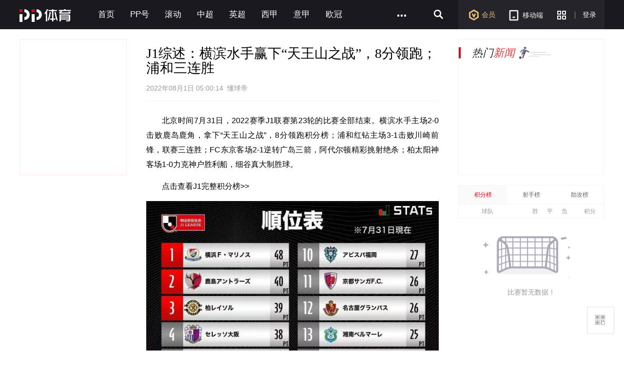

--- FILE ---
content_type: text/html; charset=utf-8
request_url: http://www.ppsport.com/article/news/1859679.html
body_size: 25077
content:
<!DOCTYPE HTML>
<html>
<head>
    <meta property="wb:webmaster" content="a130710da76d8320"><meta http-equiv="Content-Type" content="text/html; charset=utf-8"><meta name="application-name" content="PPTV网络电视"><title>J1综述：横滨水手赢下“天王山之战”，8分领跑；浦和三连胜_PP视频体育频道</title><meta name="title" content="J1综述：横滨水手赢下“天王山之战”，8分领跑；浦和三连胜_PP视频体育频道"><meta name="keywords" content="体育,PP体育,聚力体st育,英超直播,西甲,亚冠直播,欧冠直播,德甲直播,欧联杯,CBA,篮球直播,WWE直播,UFC直播,体育直播"><meta name="description" content="PP体育,全天24小时在线直播国内外各大体育赛事,英超直播,西甲,德甲直播,亚冠,欧冠,欧联杯,CBA,篮球直播,WWE直播,PP体育,PP视频一起玩出精彩"><meta name="robots" content="all"><!--头部其他MATA声明--><meta http-equiv="X-UA-Compatible" content="requiresActiveX=true"><meta name="msapplication-starturl" content="./"><meta name="msApplication-ID" content="App"><meta name="msApplication-PackageFamilyName" content="PPTV.PPTVHD_svvymaqds8vhm"><meta name="msApplication-Arguments" content="webSite"><meta name="baidu-site-verification" content="FmpvWDLbPs"><meta name="sogou_site_verification" content="Ujmnb9W10I"><meta http-equiv="x-dns-prefetch-control" content="on"><meta name="360_ssp_verify" content="309ab2428ce14434003721301d3d7587"><meta name="referrer" content="no-referrer"><link rel="dns-prefetch" href="//player.aplus.pptv.com"><link rel="dns-prefetch" href="//static9.pplive.cn"><link rel="dns-prefetch" href="//staticsports.pplive.cn"><link rel="dns-prefetch" href="//sr1.pplive.cn"><link rel="dns-prefetch" href="//sr3.pplive.com"><link rel="dns-prefetch" href="//sr4.pplive.cn"><link rel="dns-prefetch" href="//staticsports.pplive.cn"><link rel="dns-prefetch" href="//oss.suning.com"><link rel="dns-prefetch" href="//as.aplus.pptv.com"><link rel="dns-prefetch" href="//s5.qhres.com"><link rel="dns-prefetch" href="//s.360.cn"><link rel="dns-prefetch" href="//hm.baidu.com"><link rel="dns-prefetch" href="//res.suning.cn"><link rel="dns-prefetch" href="//hm.baidu.com"><link rel="dns-prefetch" href="//sa.suning.cn"><link rel="dns-prefetch" href="//ssac.suning.com"><link rel="dns-prefetch" href="//app.aplus.pptv.com"><link rel="dns-prefetch" href="//sync.pptv.com"><link rel="dns-prefetch" href="//de.as.pptv.com"><link rel="dns-prefetch" href="//asimgs.pplive.cn"><link href="//staticsports.pplive.cn/old/css/v_20171025144012/modules/index_tit/favicon.ico" type="image/x-icon" rel="shortcut icon"><!-- 点播的p2p组件 --><script src="//oss.suning.com/pcdnas/vodcore/SNP2PVodCore.js"></script><script src="//player.aplus.pptv.com/jsplayer/pid/14001.js"></script><script src="//static9.pplive.cn/website/web/vendor/v_20181022100606_e5222a/dist/vendor.js"></script><script src="//m.ppsport.com/static/javascripts/ppsport.m2pc2m.js"></script><style>.sus-item-download{display:none}.appcode,.nav-wrap .wrap .nav-left li.pullapp .appcode{padding:0!important}</style>
<style>
.g-1408-hd.g-1408-hd-vip .g-1408-hdtop .hd-logo .mainlogo img { width:200px;}
.site-black .g-1408-hd-vip .g-1408-hdtop-wrap,.site-white .g-1408-hd-vip .g-1408-hdtop-wrap {background: -webkit-linear-gradient(top,rgba(0,0,0,.25) 0,transparent 100%);background: linear-gradient(to bottom,rgba(0,0,0,.25) 0,transparent 100%);}
.g-1408-hd.g-1408-hd-s .g-1408-hdtop .hd-logo .mainlogo img  {width:130px;}
.grid-1010 .g-1408-hd-s .g-1408-hdcon,.grid-1230 .g-1408-hd-s .g-1408-hdcon,.grid-1410 .g-1408-hd-s .g-1408-hdcon{height: 60px;}
.g-1408-hd .operate-drop .mymsg .more .head-mark{width: auto; position: static; right: auto;  top: auto; height: auto; color: #a0a0a0;}
.g-1408-hd .operate-drop .mymsg .more .head-mark.disabled { cursor: default; color: #a0a0a0;}
</style>
<link rel="stylesheet" href="//staticsports.pplive.cn/old/css/v_20180418155537/sportspublic/sports.min.css">
<link href="//staticsports.pplive.cn/old/css/v_20171025144012/modules/index_tit/favicon.ico" type="image/x-icon" rel="shortcut icon" />
<style>
.grid-1230 .module-sport-subnav .subnav {  margin: 0 0px 0 245px;}
.g-wrapper-header .g-1408-hd.g-1408-hd-s .hd-s-nav { margin: 9px 0 0 65px;}
.g-1408-hd-s .g-1408-hdtop .hd-logo {display: none;}
.grid-1410 .g-wrapper-sporthd, .grid-1230 .g-wrapper-sporthd, .grid-1010 .g-wrapper-sporthd {  z-index: 6000!important;}
.g-1408-hd-s .hd-s-nav .hot { display: none;}
.g-wrapper-header .g-1408-hd.g-1408-hd-s .hd-s-nav { margin: 16px 0 0 225px;}
.g-1408-hd-s .ch-drop,.grid-1410 .g-1408-hd-s .ch-drop, .grid-1230 .g-1408-hd-s .ch-drop {left: 66px; top: 30px;}
.grid-1010 .g-wrapper-header .g-1408-hd-s .loginarea .nologin .member { top: 20px; left: 26px;}
.grid .s {  float: right;    width: auto;}
.grid .m { float: left; width: auto;}
.module {  margin: 0;}
/*.pl_cbox .pubstate,
.com_bottom_post a{
  display: none !important;
}
.g-1408-hdcon .hd-download .head-down-pop-wrap .head-down-pop {display:none;}*/
.sus-item-download { display: block; }
</style>
 <link rel="stylesheet" href="//www.ppsport.com/dist/pc/v20200804182618/app/newcontpage/static/css/index.pack.css">
 <!-- <script src="//player.aplus.pptv.com/jsplayer/pid/5701.js"></script> -->
 <script src="//player.aplus.pptv.com/jsplayer/pid/14001.js"></script>
</head>
<body class="grid-1410">
<style>
  a{color: #666;}
</style>
<input type="hidden" id="pagename" value="pgcate=ppSports;pgtp=图文详情页;pgnm=图文;newsid=1859679">
<div class="wp-main cf">
        <!-- seajs头部引用模块-->
    <!--前端新框架全局vendor.js-->
<!-- 前端新框架全局最顶部vendor.js-->
<script type="text/javascript" src="//static9.pplive.cn/website/web/vendor/v_20181022100606_e5222a/dist/vendor.js"></script>
    <!-- 201410版公用页面自适应宽度功能通用JS--><script type="text/javascript">!function(f){function e(e,t){clearTimeout(e.tId),e.tId=setTimeout(function(){e.call(t)},100)}f.body.className,window.onPageResize=window.onPageResize||[];var t=function(){function n(e,t){return e.className.match(new RegExp("(\\s+|^)"+t+"(\\s+|$)"))}function e(e,t){n(e,t)||(e.className+=" "+t)}function t(e,t){if(n(e,t)){var i=new RegExp("(\\s+|^)"+t+"(\\s+|$)");e.className=e.className.replace(i," ")}}var i=f.documentElement,o=i?i.clientWidth:f.body.clientWidth,c=f.body,a="",r="",d=c.className;(i.clientHeight<=f.body.offsetHeight-4||i.clientWidth<=i.offsetWidth-4)&&(o+=17),d=o<1230?(a="grid-1230",r="grid-1410","grid-1010"):1230<=o&&o<=1410?(a="grid-1010",r="grid-1410","grid-1230"):(a="grid-1010",r="grid-1230","grid-1410"),t(c,a),t(c,r),e(c,d),function(){try{if(window.external&&external.GetObject("@pplive.com/ui/mainwindow;1"))return!0}catch(e){return!1}}()&&o<1010?e(c,"grid-990"):t(c,"grid-990"),window.page_body_class=d;try{var s=this.onPageResize;if("[object Array]"===Object.prototype.toString.call(s))for(var l=0,w=s.length;l<w;l++)s[l].apply(this,[d,o]);else"function"==typeof s&&s.apply(this,[d,o])}catch(e){}};t(),window.addEventListener?window.addEventListener("resize",function(){e(t)}):window.attachEvent&&window.attachEvent("onresize",function(){e(t)})}(document,window),!window.console&&(window.console={log:function(){}}),function(e){var t;e:{try{if(e.external&&external.GetObject("@pplive.com/ui/mainwindow;1")){t=!0;break e}}catch(e){}t=!1}e.isClient=t,e.plt=e.isClient?"clt":"web"}(this)</script>
    <!--页头开始-->
    <!-- pp体育导航-start -->
        <div class="nav-wrap">
            <div class="grid ch wrap"  style="overflow: visible;">
                <div class="nav-log fl"><a href="//www.ppsport.com"></a></div>
                <div class="nav-items-1200 fl"><ul class="clearfix fl">    <li class="item" style="max-width:118px"><a id = sport_article_channel_nav ext_info = {&#34;tabname&#34;:&#34;首页&#34;,&#34;tabid&#34;:&#34;10000&#34;,&#34;eleid&#34;:&#34;1&#34;} title="首页" href="//sports.pptv.com" target="_self">首页</a></li>      <li class="item" style="max-width:118px"><a id = sport_article_channel_nav ext_info = {&#34;tabname&#34;:&#34;PP号&#34;,&#34;tabid&#34;:&#34;10326&#34;,&#34;eleid&#34;:&#34;2&#34;} title="PP号" href="http://scmis.suning.com/scmis-web/sport/home/index.action" target="_blank">PP号</a></li>      <li class="item" style="max-width:118px"><a id = sport_article_channel_nav ext_info = {&#34;tabname&#34;:&#34;滚动&#34;,&#34;tabid&#34;:&#34;10074&#34;,&#34;eleid&#34;:&#34;3&#34;} title="滚动" href="http://sports.pptv.com/rollnews" target="_blank">滚动</a></li>      <li class="item" style="max-width:118px"><a id = sport_article_channel_nav ext_info = {&#34;tabname&#34;:&#34;中超&#34;,&#34;tabid&#34;:&#34;10113&#34;,&#34;eleid&#34;:&#34;4&#34;} title="中超" href="http://sports.pptv.com/csl" target="_blank">中超</a></li>      <li class="item" style="max-width:118px"><a id = sport_article_channel_nav ext_info = {&#34;tabname&#34;:&#34;英超&#34;,&#34;tabid&#34;:&#34;10033&#34;,&#34;eleid&#34;:&#34;5&#34;} title="英超" href="http://sports.pptv.com/premierleague" target="_blank">英超</a></li>      <li class="item" style="max-width:118px"><a id = sport_article_channel_nav ext_info = {&#34;tabname&#34;:&#34;西甲&#34;,&#34;tabid&#34;:&#34;10081&#34;,&#34;eleid&#34;:&#34;6&#34;} title="西甲" href="http://sports.pptv.com/laliga" target="_blank">西甲</a></li>      <li class="item" style="max-width:118px"><a id = sport_article_channel_nav ext_info = {&#34;tabname&#34;:&#34;意甲&#34;,&#34;tabid&#34;:&#34;10048&#34;,&#34;eleid&#34;:&#34;7&#34;} title="意甲" href="http://sports.pptv.com/seriea" target="_blank">意甲</a></li>      <li class="item" style="max-width:118px"><a id = sport_article_channel_nav ext_info = {&#34;tabname&#34;:&#34;欧冠&#34;,&#34;tabid&#34;:&#34;10050&#34;,&#34;eleid&#34;:&#34;8&#34;} title="欧冠" href="http://sports.pptv.com/ucl" target="_blank">欧冠</a></li>                </ul><span class="nav-more fl" style="display:block"><a href="javascript:;"><i></i></a><div class="all-item-drop"><i class="all-drop-triangle"></i>                   <dl class="clearfix"><dt style="width:auto"><a id = sport_article_channel_nav ext_info = {&#34;tabname&#34;:&#34;德甲&#34;,&#34;tabid&#34;:&#34;10047&#34;,&#34;eleid&#34;:&#34;9&#34;} title="德甲" href="http://sports.pptv.com/bundesliga" target="_blank">德甲</a></dt><dd class="clearfix">  </dd></dl>    <dl class="clearfix"><dt style="width:auto"><a id = sport_article_channel_nav ext_info = {&#34;tabname&#34;:&#34;法甲&#34;,&#34;tabid&#34;:&#34;10065&#34;,&#34;eleid&#34;:&#34;10&#34;} title="法甲" href="http://sports.pptv.com/ligue1" target="_blank">法甲</a></dt><dd class="clearfix">  </dd></dl>    <dl class="clearfix"><dt style="width:auto"><a id = sport_article_channel_nav ext_info = {&#34;tabname&#34;:&#34;欧联&#34;,&#34;tabid&#34;:&#34;10095&#34;,&#34;eleid&#34;:&#34;11&#34;} title="欧联" href="http://sports.pptv.com/uel" target="_blank">欧联</a></dt><dd class="clearfix">  </dd></dl>    <dl class="clearfix"><dt style="width:auto"><a id = sport_article_channel_nav ext_info = {&#34;tabname&#34;:&#34;NBA&#34;,&#34;tabid&#34;:&#34;10320&#34;,&#34;eleid&#34;:&#34;12&#34;} title="NBA" href="http://www.ppsport.com/nba" target="_blank">NBA</a></dt><dd class="clearfix">  </dd></dl>    <dl class="clearfix"><dt style="width:auto"><a id = sport_article_channel_nav ext_info = {&#34;tabname&#34;:&#34;亚冠&#34;,&#34;tabid&#34;:&#34;10178&#34;,&#34;eleid&#34;:&#34;13&#34;} title="亚冠" href="http://www.ppsport.com/afc" target="_blank">亚冠</a></dt><dd class="clearfix">  </dd></dl>    <dl class="clearfix"><dt style="width:auto"><a id = sport_article_channel_nav ext_info = {&#34;tabname&#34;:&#34;中国篮球&#34;,&#34;tabid&#34;:&#34;10316&#34;,&#34;eleid&#34;:&#34;14&#34;} title="中国篮球" href="http://www.ppsport.com/cba" target="_blank">中国篮球</a></dt><dd class="clearfix">  </dd></dl>   </div></span></div><div class="nav-items-1010 fl"><ul class="clearfix fl">    <li class="item" style="max-width:118px"><a id = sport_article_channel_nav ext_info = {&#34;tabname&#34;:&#34;首页&#34;,&#34;tabid&#34;:&#34;10000&#34;,&#34;eleid&#34;:&#34;1&#34;} href="//sports.pptv.com" title="首页" target="_self">首页</a></li>      <li class="item" style="max-width:118px"><a id = sport_article_channel_nav ext_info = {&#34;tabname&#34;:&#34;PP号&#34;,&#34;tabid&#34;:&#34;10326&#34;,&#34;eleid&#34;:&#34;2&#34;} href="http://scmis.suning.com/scmis-web/sport/home/index.action" title="PP号" target="_blank">PP号</a></li>      <li class="item" style="max-width:118px"><a id = sport_article_channel_nav ext_info = {&#34;tabname&#34;:&#34;滚动&#34;,&#34;tabid&#34;:&#34;10074&#34;,&#34;eleid&#34;:&#34;3&#34;} href="http://sports.pptv.com/rollnews" title="滚动" target="_blank">滚动</a></li>      <li class="item" style="max-width:118px"><a id = sport_article_channel_nav ext_info = {&#34;tabname&#34;:&#34;中超&#34;,&#34;tabid&#34;:&#34;10113&#34;,&#34;eleid&#34;:&#34;4&#34;} href="http://sports.pptv.com/csl" title="中超" target="_blank">中超</a></li>      <li class="item" style="max-width:118px"><a id = sport_article_channel_nav ext_info = {&#34;tabname&#34;:&#34;英超&#34;,&#34;tabid&#34;:&#34;10033&#34;,&#34;eleid&#34;:&#34;5&#34;} href="http://sports.pptv.com/premierleague" title="英超" target="_blank">英超</a></li>                      </ul><span class="nav-more fl" style="display:block"><a href="javascript:;"><i></i></a><div class="all-item-drop"><i class="all-drop-triangle"></i>             <dl class="clearfix"><dt style="width:auto"><a id = sport_article_channel_nav ext_info = {&#34;tabname&#34;:&#34;西甲&#34;,&#34;tabid&#34;:&#34;10081&#34;,&#34;eleid&#34;:&#34;6&#34;} href="http://sports.pptv.com/laliga" title="西甲" target="_blank">西甲</a></dt><dd class="clearfix">  </dd></dl>    <dl class="clearfix"><dt style="width:auto"><a id = sport_article_channel_nav ext_info = {&#34;tabname&#34;:&#34;意甲&#34;,&#34;tabid&#34;:&#34;10048&#34;,&#34;eleid&#34;:&#34;7&#34;} href="http://sports.pptv.com/seriea" title="意甲" target="_blank">意甲</a></dt><dd class="clearfix">  </dd></dl>    <dl class="clearfix"><dt style="width:auto"><a id = sport_article_channel_nav ext_info = {&#34;tabname&#34;:&#34;欧冠&#34;,&#34;tabid&#34;:&#34;10050&#34;,&#34;eleid&#34;:&#34;8&#34;} href="http://sports.pptv.com/ucl" title="欧冠" target="_blank">欧冠</a></dt><dd class="clearfix">  </dd></dl>    <dl class="clearfix"><dt style="width:auto"><a id = sport_article_channel_nav ext_info = {&#34;tabname&#34;:&#34;德甲&#34;,&#34;tabid&#34;:&#34;10047&#34;,&#34;eleid&#34;:&#34;9&#34;} href="http://sports.pptv.com/bundesliga" title="德甲" target="_blank">德甲</a></dt><dd class="clearfix">  </dd></dl>    <dl class="clearfix"><dt style="width:auto"><a id = sport_article_channel_nav ext_info = {&#34;tabname&#34;:&#34;法甲&#34;,&#34;tabid&#34;:&#34;10065&#34;,&#34;eleid&#34;:&#34;10&#34;} href="http://sports.pptv.com/ligue1" title="法甲" target="_blank">法甲</a></dt><dd class="clearfix">  </dd></dl>    <dl class="clearfix"><dt style="width:auto"><a id = sport_article_channel_nav ext_info = {&#34;tabname&#34;:&#34;欧联&#34;,&#34;tabid&#34;:&#34;10095&#34;,&#34;eleid&#34;:&#34;11&#34;} href="http://sports.pptv.com/uel" title="欧联" target="_blank">欧联</a></dt><dd class="clearfix">  </dd></dl>    <dl class="clearfix"><dt style="width:auto"><a id = sport_article_channel_nav ext_info = {&#34;tabname&#34;:&#34;NBA&#34;,&#34;tabid&#34;:&#34;10320&#34;,&#34;eleid&#34;:&#34;12&#34;} href="http://www.ppsport.com/nba" title="NBA" target="_blank">NBA</a></dt><dd class="clearfix">  </dd></dl>    <dl class="clearfix"><dt style="width:auto"><a id = sport_article_channel_nav ext_info = {&#34;tabname&#34;:&#34;亚冠&#34;,&#34;tabid&#34;:&#34;10178&#34;,&#34;eleid&#34;:&#34;13&#34;} href="http://www.ppsport.com/afc" title="亚冠" target="_blank">亚冠</a></dt><dd class="clearfix">  </dd></dl>    <dl class="clearfix"><dt style="width:auto"><a id = sport_article_channel_nav ext_info = {&#34;tabname&#34;:&#34;中国篮球&#34;,&#34;tabid&#34;:&#34;10316&#34;,&#34;eleid&#34;:&#34;14&#34;} href="http://www.ppsport.com/cba" title="中国篮球" target="_blank">中国篮球</a></dt><dd class="clearfix">  </dd></dl>   </div></span></div>
                <div class="nav-left fr" style="">
                    <ul>
                        <li class="vip"><a href="//www.ppsport.com/vip" id="sport_article_member_nav" target="_self"><i></i>会员</a></li>
                        <li class="pullapp">
                            <a href="javascript:;"  target="_self"><i></i>移动端</a>
                            <div class="appcode">
                                <i></i>
                                <div class="imgtitle">
                                    <div  class="back"></div>
                                </div>
                                <div class="imgcode">
                                    <img src="//sr4.pplive.cn/cms/35/31/fb632ecf4a276b62439bac24284a27b1.png" alt="手机APP">
                                </div>
                            </div>
                        </li>
                        <li class="more">
                            <a href="javascript:;">
                             <i></i>
                          </a>
                            <div class="more-item-drop">
                                <iframe id="maskTwo" src="about:blank" frameborder="0" marginheight="0" marginwidth="0" style="position:absolute;visibility:inherit; top:0px;left:0px;width:100%; height:100%;z-index:-1; filter:alpha(opacity=0);opacity: 0;-moz-opacity:0;"></iframe>
                                 <i class="more-drop-triangle"></i><div class="more-drop-left clearfix">   <dl class="clearfix"><dt class="category"><a href="http://sou.pptv.com/category/typeid_5_cataid_211641" title="国际足球" target="_blank">国际足球</a></dt><dd class="category-items">   <a href="http://yingchao.pptv.com/" title="英超" target="_blank">英超</a>    <a href="http://seriea.pptv.com/" title="意甲" target="_blank">意甲</a>    <a href="http://www.ppsport.com/bundesliga" title="德甲" target="_blank">德甲</a>    <a href="http://laliga.pptv.com/" title="西甲" target="_blank">西甲</a>    <a href="http://www.ppsport.com/ligue1" title="法甲" target="_blank">法甲</a>   </dd></dl>    <dl class="clearfix"><dt class="category"><a href="http://sou.pptv.com/category/typeid_5_cataid_211086" title="中国足球" target="_blank">中国足球</a></dt><dd class="category-items">   <a href="http://csl.pptv.com/" title="中超" target="_blank">中超</a>    <a href="http://yaguan.pptv.com/" title="亚冠" target="_blank">亚冠</a>   </dd></dl>   </div><div class="more-drop-right"><ul class="clearfix">      </ul></div>  <div id="sport_article_search_nav " class="search_nav" style="position:absolute;top:-10000000px;height:0;width:0"></div>
                            </div>
                        </li>
                        <li class="line"><i></i></li>
                        <li class="login">
                            <script id="login-info" type="text/html">
                                {{if user && user.isLogined}}
    <a href="javascript:;" class="login-logo btn">
        <img src="{{user.info.HeadPic}}" alt="">
    </a>
    <div class="logined-drop">
        <i class="triangle-border"></i>
        <i class="triangle-bkg"></i>
        <div class="logined-drop-wrap">
            <dl class="baseinfo cf">
                <dd class="cf basic-info">
                    <a href="//i.pptv.com{{pltParams.navLeftVip}}"  target="{{pltParams.pltTarget}}" class="username">
                        {{if user.info.Nickname != ""}}
                            {{user.info.Nickname}}
                        {{else}}
                            {{user.info.UserName}}
                        {{/if}}
                    </a>
                    <a href="//pay.vip.pptv.com/?plt=web&amp;aid=wdh_vip/{{pltParams.navLeftVip}}"  target="{{pltParams.pltTarget}}" class="kt">
                    {{if user.info.isVip > 0}}
                            续费
                        {{else}}
                            开通
                    {{/if}}
                    </a>
                </dd>
            </dl>
            <div class="viplink">
                <a href="//i.pptv.com/{{pltParams.navLeftVip}}"  target="{{pltParams.pltTarget}}">
                        <i class="ic" style="background: url(//sr4.pplive.cn/cms/41/92/a45f5bf72a76fcc7e4161fcb8c303dfe.png);"></i>
                        <span>个人中心</span>
                </a>
                <a href="//i.pptv.com/2015usercenter/msg{{pltParams.navLeftVip}}"  target="{{pltParams.pltTarget}}" id="parentnumber">
                        <i class="ic" style="background: url(//sr1.pplive.cn/cms/62/16/b371d0a28fd8d2b7263d31b0e4450fad.png);"></i>
                        <span>我的消息</span>
                </a>
                <a href="//vip.pptv.com/{{pltParams.navLeftVip}}"  target="{{pltParams.pltTarget}}">
                        <i class="ic" style="background: url(//sr4.pplive.cn/cms/12/99/7910c089a9b6c26233ca091635e6952f.png);"></i>
                        <span>会员中心</span>
                </a>
                <a href="//i.pptv.com/icenter/transfor-page?returnUrl=//cmall.suning.com/cmall-web/pptv.htm?idsTrustFrom=pptv{{pltParams.navLeftVip}}"  target="{{pltParams.pltTarget}}">
                        <i class="ic" style="background: url(//sr2.pplive.cn/cms/41/31/ea28d94a890a5fa9285afd26d4ec40ac.png);"></i>
                        <span>云钻商城</span>
                </a>
                <a href="//i.pptv.com/icenter/mission/pc/{{pltParams.navLeftVip}}"  target="{{pltParams.pltTarget}}">
                        <i class="ic" style="background: url(//sr3.pplive.cn/cms/92/83/19fb81a3e05a5da251c9df31f6fa2d31.png);"></i>
                        <span>任务中心</span>
                </a>
            </div>
            <div class="subcon">
                <a href="javascript:;" class="edit" id="btn-user-logout">退出登录</a>
                <a href="//i.pptv.com/2015usercenter/account{{pltParams.navLeftVip}}"  target="{{pltParams.pltTarget}}" class="account">账号设置</a>
            </div>
        </div>
    </div>
{{else}}
<a id={{pltParams.aETID?pltParams.aETID.login:"sport_index_login_nav"}} href="javascript:;"  title="登录" class="login-btn btn">
        登录
    </a>
{{/if}}

                            </script>
                        </li>
                    </ul>
                </div>
                <div class="nav-search fr" style="">
                    <form action="//search.pptv.com/s_video" target="_blank" method="get" id="search_box" class="hd-search fl clearfix">
                        <a href="javascript:;" class="search_icon">
                          <i class="search_i"></i>
                        <input type="submit" value="" class="btn-search" />
                    </a>
                        <div class="searchtxt search-inp search-text-box fl clearfix">
                            <input class="search-inp" type="text" name="kw" value="" data-textlist="" autocomplete="off" />
                        </div>
                    </form>
                </div>
            </div>
        </div>
        <!-- 导航-end -->
    <!--页头结束-->

    <!--顶通广告-->
    <div class="adverTop adver clickUrlData" style="display: none;position:relative;overflow:hidden; margin: 20px auto 0px;" id="afp_201046" ></div>
    <style>.plt-clt.grid-1010 .grid{width:992px}</style>
     <div class="main grid ">
         <!--小编精选-->
         <div class="news-wrap clearfix fl">
            <div class="feature fl" style="background: none;">
              
          </div>
         </div>
    <!--正文模块开始-->
      <div class="article_cont fl">
          <div class="cont">
            <div class="artinfo">
            
            
                 <!-- 初始化资讯-->
                 
                 
                 <!-- 资讯-->
                 <h1 class="arttitle" data-authid="_40938f44c32d9c64175c@mccp">J1综述：横滨水手赢下“天王山之战”，8分领跑；浦和三连胜</h1>
                 <div class="subtitle">2022年08月1日 05:00:14&nbsp;&nbsp;懂球帝</div>
                 <div class="pictxt" id="articleContent" data-videos = '[]'><p> 
  
  </p><p> 北京时间7月31日，2022赛季J1联赛第23轮的比赛全部结束。横滨水手主场2-0击败鹿岛鹿角，拿下“天王山之战”，8分领跑积分榜；浦和红钻主场3-1击败川崎前锋，联赛三连胜；FC东京客场2-1逆转广岛三箭，阿代尔顿精彩挑射绝杀；柏太阳神客场1-0力克神户胜利船，细谷真大制胜球。 </p><p> 
  </p><p> 点击查看J1完整积分榜&gt;&gt; </p><p> 
  </p><p>  </p><img src="http://oss.suning.com/sdsp/prd_scsp/7cdc063e35faa903c1a1c230966a9395.jpeg?imgW=720&imgH=720" data-width="1080" data-height="1080" orig-src="https://xyimg1.qunliao.info/fastdfs6/M00/20/A2/rBUCgGLmZHKAI11qAAT16opU0SI365.jpg?watermark/1/image/aHR0cDovL2ltZzEuZG9uZ3FpdWRpLmNvbS9mYXN0ZGZzMi9NMDAvMkEvRTIvQ2hPcU0xb1MtZVdBUERxM0FBQkE1VWdyQlQ4MTQyLnBuZz9pbWFnZVZpZXcyLzAvdy8xODA=/dissolve/100/dx/21/dy/10" width="720" height="720"><br><p> 
  </p><h2> 北海道札幌冈萨多2-2名古屋鲸鱼 </h2><p> 
  </p><p> 札幌和名古屋赛前分别排在联赛第14和第13位，积分仅仅相差1分，甚至两队眼下遇到的困难也比较相似。 </p><p> 
  </p><p> 札幌近四轮联赛输掉了三场，并且近三轮都没有取得进球，锋线球员们状态的低迷直接影响了球队的成绩。球队上一次由正印前锋完成破门已经要追溯到5月底1-4输给神户的比赛。 </p><p> 
  </p><p> 名古屋的进攻已经是老生常谈的问题了。而且前段时间队内出现新冠集团感染，上一轮对阵川崎的比赛被迫延期，球队上一场正式比赛是半个月前和大阪樱花的天皇杯，而那场比赛名古屋也遗憾1-2不敌对手。虽然有新冠问题困扰，但名古屋本场还是有值得期待的部分，那就是新援们的表现。夏天，战绩不佳的名古屋引进了多达四名球员，包括因重庆队解散而变成自由身的巴西前锋莱昂纳多、FC东京的速度型边锋永井谦佑，以及永木亮太和重广卓也两名中场。另外，相马勇纪本次在东亚杯中发挥出色，荣膺赛事MVP。 </p><p> 
  </p><p> 本场比赛，札幌做出了三个位置的变化。福森晃斗重回首发；宫泽裕树从中场回撤到后卫线，深井一希和荒野拓马搭档后腰；卢卡斯-费尔南德斯出任右边翼位。泰国小将素巴楚替补，金子拓郎没有进入大名单。 </p><p> 
  </p><p> 客队名古屋做出了两个位置的调整。藤井阳也首发担任中卫；新援永井谦佑首发，和马特乌斯搭档锋线；相马勇纪继续出任左边翼位。 </p><p> 
  </p><p> 第31分钟，荒野拓马精准直塞打穿了名古屋的防线，深井一希稍作调整抽射破门。 </p><p> 
  </p><p> 第67分钟，永井谦佑横传禁区，莱奥-席尔瓦扳平比分。 </p><p> 
  </p><p> 第81分钟，另一位FC东京旧将内田宅哉倒三角传中，马特乌斯推射破门。 </p><p> 
  </p><p>  </p><img src="http://oss.suning.com/sdsp/prd_scsp/1659274771611_65f2399423611976c050d0bcdd554d73.gif?imgW=510&imgH=266" data-width="510" data-height="266" data-gif-src="https://xyimg1.qunliao.info/fastdfs6/M00/20/A5/rBUCgGLmZP2AIOjMACR6qCHSc6k513.gif?watermark/3/image/aHR0cHM6Ly9pbWcxLmRvbmdxaXVkaS5jb20vZmFzdGRmczIvTTAwLzI4Lzg4L0NoT3FNMW9Mc3B1QVRUakpBQUFadTZfZnJMRTM4MC5wbmc=/ws/0.12/gravity/SouthWest/dy/7/dx/7" orig-src="https://xyimg1.qunliao.info/fastdfs6/M00/20/A5/rBUCgGLmZP2AIOjMACR6qCHSc6k513.gif?watermark/3/image/aHR0cHM6Ly9pbWcxLmRvbmdxaXVkaS5jb20vZmFzdGRmczIvTTAwLzI4Lzg4L0NoT3FNMW9Mc3B1QVRUakpBQUFadTZfZnJMRTM4MC5wbmc=/ws/0.12/gravity/SouthWest/dy/7/dx/7" class="data-gif-src" width="510" height="266"><br><p> 
  </p><p> 全场补时阶段，菅大辉角球开出，荒野拓马趁乱将球传到门前，青木亮太捅射破门。 </p><p> 
  </p><p>  </p><img src="http://oss.suning.com/sdsp/prd_scsp/1659274792102_7148c8d3e7b5bdc96de48a74961e5f90.gif?imgW=510&imgH=266" data-width="510" data-height="266" data-gif-src="https://xyimg1.qunliao.info/fastdfs6/M00/20/A6/rBUCgGLmZRuAQRpeAD7_mvPe6gM949.gif?watermark/3/image/aHR0cHM6Ly9pbWcxLmRvbmdxaXVkaS5jb20vZmFzdGRmczIvTTAwLzI4Lzg4L0NoT3FNMW9Mc3B1QVRUakpBQUFadTZfZnJMRTM4MC5wbmc=/ws/0.12/gravity/SouthWest/dy/7/dx/7" orig-src="https://xyimg1.qunliao.info/fastdfs6/M00/20/A6/rBUCgGLmZRuAQRpeAD7_mvPe6gM949.gif?watermark/3/image/aHR0cHM6Ly9pbWcxLmRvbmdxaXVkaS5jb20vZmFzdGRmczIvTTAwLzI4Lzg4L0NoT3FNMW9Mc3B1QVRUakpBQUFadTZfZnJMRTM4MC5wbmc=/ws/0.12/gravity/SouthWest/dy/7/dx/7" class="data-gif-src" width="510" height="266"><br><p> 
  </p><p> 最终，北海道札幌冈萨多2-2绝平名古屋鲸鱼。 </p><p> 
  </p><h2> 磐田喜悦1-0湘南比马 </h2><p> 
  </p><p> 两队本赛季也算很有缘分，本场之前已经有过多达四次交手。联赛首循环双方0-0战平，日联杯小组赛湘南双杀磐田，但是天皇杯上磐田1-0淘汰了湘南。 </p><p> 
  </p><p> 磐田算是近期联赛状态最差的球队之一了，他们进入7月以来的五场各项赛事全部落败，并且仅仅在面对东京绿茵的天皇杯中打进了1粒进球，排名也一路跌至了联赛末位。伊藤彰教练在天皇杯输球后强调，球队目前有很多需要改善的地方，尤其是斗志和精神方面。人员方面球队喜忧参半，好消息是进攻线上倚仗的法比安-冈萨雷斯已经伤愈复出，坏消息则是本场大津祐树和格拉萨停赛。 </p><p> 
  </p><p> 相比之下，上半赛季长期垫底的湘南，近期状态非常不错。近六场比赛拿到三胜三平，保持不败。而队中入选本期东亚杯国家队的三名球员町野修斗、杉冈大晖和谷晃生，都为日本队的东亚杯夺冠立下了汗马功劳——町野修斗打进三球，和相马勇纪并列队内第一；杉冈大晖一场首发一场替补登场；谷晃生则作为首发门将帮助日本3-0完胜韩国。 </p><p> 
  </p><p> 阵容方面，磐田轮换掉了上轮的大部分球员。梶川裕嗣担任首发门将；远藤保仁替补，上原力也和山本康裕搭档后腰；热尔曼-良单箭头，在他身后是黑川淳史和金子翔太。 </p><p> 
  </p><p> 客队湘南做出了一个位置的变化。茨田阳生重回首发，和池田昌生搭档中场；谷晃生、杉冈大晖和町野修斗悉数出战。 </p><p> 
  </p><p> 本场唯一进球出现在第77分钟，铃木雄斗后场长传，杉本健勇过掉大野和成后传中，金子翔太的第一脚射门被馆幸希阻挡，随后他再次补射破门。 </p><p> 
  </p><p>  </p><img src="http://oss.suning.com/sdsp/prd_scsp/1659274815088_16feb7a5deb154754fe3cf44fbc2035b.jpg?imgW=510&imgH=266" data-width="510" data-height="266" data-gif-src="https://xyimg1.qunliao.info/fastdfs6/M00/20/AA/rBUCgGLmZYCAX5Z6AEdz-cqooXk327.gif?watermark/3/image/aHR0cHM6Ly9pbWcxLmRvbmdxaXVkaS5jb20vZmFzdGRmczIvTTAwLzI4Lzg4L0NoT3FNMW9Mc3B1QVRUakpBQUFadTZfZnJMRTM4MC5wbmc=/ws/0.12/gravity/SouthWest/dy/7/dx/7" orig-src="https://xyimg1.qunliao.info/fastdfs6/M00/20/AA/rBUCgGLmZYCAX5Z6AEdz-cqooXk327.gif?watermark/3/image/aHR0cHM6Ly9pbWcxLmRvbmdxaXVkaS5jb20vZmFzdGRmczIvTTAwLzI4Lzg4L0NoT3FNMW9Mc3B1QVRUakpBQUFadTZfZnJMRTM4MC5wbmc=/ws/0.12/gravity/SouthWest/dy/7/dx/7" class="data-gif-src" width="510" height="266"><br><p> 
  </p><p> 最终，磐田喜悦主场1-0小胜湘南比马。 </p><p> 
  </p><h2> 浦和红钻3-1川崎前锋 </h2><p> 
  </p><p> 本轮的一场焦点战。 </p><p> 
  </p><p> 浦和在国际比赛日期间和法甲巨人巴黎圣日耳曼进行了一场友谊赛，输球的结果并不意外，但是最令俱乐部头疼的是，刚刚加盟球队的荷兰前锋林森在比赛中受伤。加上此前有伤在身的容克尔和沙尔克，浦和的三大外援前锋全部折损，使得浦和原本豪华的锋线又一次面临无人可用的境地。 </p><p> 
  </p><p> 川崎也在间歇期和巴黎圣日耳曼进行了比赛，从相比起浦和和大阪钢巴，川崎的比赛结果算是日本出战的三支球队里最好的了。由于上一轮的对手名古屋遭遇新冠集团感染，川崎7月的赛程相对比较宽松。而对阵巴黎的比赛，球迷们翘首以盼的上赛季后防中坚贾希尔终于从重伤中复出，主力左边后卫登里享平也从伤病中康复。目前队中除了大岛僚太，川崎的主力阵容基本完整。 </p><p> 
  </p><p> 本场比赛，双方都有不少主力缺阵。浦和一边，亚历山大-舒尔茨没有进入大名单，知念哲矢顶替了他，和岩波拓也搭档中后卫；江坂任顶替小泉佳穗，打在前腰位置。容克尔火线复出，替补待命。 </p><p> 
  </p><p> 客队川崎赛前传出了多名一线队球员和工作人员感染新冠的消息，因此本场大名单中只有16人，而且多名球员被迫打在不熟悉的位置。橘田健人和濑古树分别客串左右边后卫；若昂-施密特中场拖后；前场三人组还是马尔西尼奥、家长昭博和达米昂。 </p><p> 
  </p><p> 第4分钟，莫贝里-卡尔松右路传中，伊藤敦树头球破门。 </p><p> 
  </p><p> 第17分钟，松尾佑介突破时滑倒但球权没有丢，伊藤敦树给回松尾佑介，松尾抽射破门。 </p><p> 
  </p><p>  </p><img src="http://oss.suning.com/sdsp/prd_scsp/1659274844742_a703164ab6e7602bde536dad53381df5.gif?imgW=510&imgH=266" data-width="510" data-height="266" data-gif-src="https://xyimg1.qunliao.info/fastdfs6/M00/20/AB/rBUCgGLmZa-AE8CKAC6DEs9oFqA571.gif?watermark/3/image/aHR0cHM6Ly9pbWcxLmRvbmdxaXVkaS5jb20vZmFzdGRmczIvTTAwLzI4Lzg4L0NoT3FNMW9Mc3B1QVRUakpBQUFadTZfZnJMRTM4MC5wbmc=/ws/0.12/gravity/SouthWest/dy/7/dx/7" orig-src="https://xyimg1.qunliao.info/fastdfs6/M00/20/AB/rBUCgGLmZa-AE8CKAC6DEs9oFqA571.gif?watermark/3/image/aHR0cHM6Ly9pbWcxLmRvbmdxaXVkaS5jb20vZmFzdGRmczIvTTAwLzI4Lzg4L0NoT3FNMW9Mc3B1QVRUakpBQUFadTZfZnJMRTM4MC5wbmc=/ws/0.12/gravity/SouthWest/dy/7/dx/7" class="data-gif-src" width="510" height="266"><br><p> 
  </p><p> 第81分钟，柴户海拉倒橘田健人，裁判判罚点球，家长昭博主罚命中。 </p><p> 
  </p><p> 第85分钟，关根贵大右路连续过掉贾希尔和山村和也后回传，岩尾宪跟进破门，锁定胜局。 </p><p> 
  </p><p> 最终，浦和红钻主场3-1击败川崎前锋，联赛三连胜。 </p><p> 
  </p><h2> 横滨水手2-0鹿岛鹿角 </h2><p> 
  </p><p> 本轮的另一场焦点大战，也是日本顶级联赛两支传统豪门的对决在日产体育场打响。而今年正好是两支俱乐部改制30周年，这也赋予了比赛非凡的意义。 </p><p> 
  </p><p> 横滨水手近两轮联赛分别2-2战平了大阪樱花和鸟栖砂岩，并且都是最后时刻的绝平，因此比赛过程并不是那么顺利。不过作为本次东亚杯冠军的国脚贡献“大户”，横滨水手的球员们在赛事中的表现可圈可点。对阵香港梅开二度的西村拓真、对阵韩国和香港时的主力中卫畠中槙之辅、为相马勇纪送出妙传的藤田让瑠-奇马、继承父亲衣钵完成国家队首秀的水沼宏太（水沼宏太的父亲是前日本国脚水沼贵史）…… </p><p> 
  </p><p> 国家队传来的也不都是好消息，宫市亮在对阵韩国的比赛中受伤，赛后被诊断为右膝前十字韧带断裂，这位职业生涯饱受伤病困扰的昔日天才不得不再次走上手术台。而国际比赛日期间，横滨水手队内4名球员感染新冠，恢复情况不得而知。 </p><p> 
  </p><p> 鹿岛作为联赛第二，本次东亚杯却没有球员入选国家队，这也让鹿岛球迷颇为不满。国家队常客上田绮世留洋之后，鹿岛目前为止并没有引进任何新援。近九场各项赛事，鹿岛保持不败，不过近五轮联赛中有四场是平局，可见球队的状态并没有到最佳。除此之外，和横滨水手一样，鹿岛近期也受到了新冠的侵袭，队中有5人感染。 </p><p> 
  </p><p> 本场阵容，横滨水手做出了多达六个位置的变化。爱德华多和实藤友纪搭档中后卫；队长喜田拓也复出，和岩田智辉搭档后腰；安德森-洛佩斯单箭头，在他身后是西村拓真。 </p><p> 
  </p><p> 客队鹿岛做出了五个位置的调整。关川郁万首发，和三竿健斗搭档中后卫；广濑陆斗战旧主；20岁的船桥佑本赛季首次先发，和樋口雄太搭档中前卫；锋线上是铃木优磨和土居圣真。 </p><p> 
  </p><p> 第37分钟，安德森-洛佩斯斜传禁区，埃尔贝抢射破门。 </p><p> 
  </p><p> 第51分钟，横滨水手定位球机会，三竿健斗头球解围，岩田智辉跟进的远射打在关川郁万腿上折射入网。 </p><p> 
  </p><p>  </p><img src="http://oss.suning.com/sdsp/prd_scsp/1659274865015_d17803b74eb5e63911907a2e47129a9d.gif?imgW=509&imgH=267" data-width="509" data-height="267" data-gif-src="https://xyimg1.qunliao.info/fastdfs6/M00/20/B1/rBUESWLmZluAbM01ADQk_GLQTzk302.gif?watermark/3/image/aHR0cHM6Ly9pbWcxLmRvbmdxaXVkaS5jb20vZmFzdGRmczIvTTAwLzI4Lzg4L0NoT3FNMW9Mc3B1QVRUakpBQUFadTZfZnJMRTM4MC5wbmc=/ws/0.12/gravity/SouthWest/dy/7/dx/7" orig-src="https://xyimg1.qunliao.info/fastdfs6/M00/20/B1/rBUESWLmZluAbM01ADQk_GLQTzk302.gif?watermark/3/image/aHR0cHM6Ly9pbWcxLmRvbmdxaXVkaS5jb20vZmFzdGRmczIvTTAwLzI4Lzg4L0NoT3FNMW9Mc3B1QVRUakpBQUFadTZfZnJMRTM4MC5wbmc=/ws/0.12/gravity/SouthWest/dy/7/dx/7" class="data-gif-src" width="509" height="267"><br><p> 
  </p><p> 最终，横滨水手主场2-0击败鹿岛鹿角，8分领跑积分榜。赛后，受伤的宫市亮也来到现场，球员们换上宫市亮的17号球衣，为他送上祝福。 </p><p> 
  </p><h2> 大阪钢巴1-1京都不死鸟 </h2><p> 
  </p><p> 大阪钢巴在对阵巴黎圣日耳曼的友谊赛中2-6不敌对手，从积极的方面看，对阵世界强队可以攻入两粒进球，给予了这条全新的进攻线信心。毕竟联赛中的大阪钢巴正在经历非常艰难的时期，他们遭遇三连败，上一轮面对同城对手大阪樱花更是在最后时刻遭到对手绝杀。夏天大阪钢巴做出了不小的引援动作，除了铃木武藏和食野亮太郎两名留洋归来的前锋，还从东京绿茵引进了被誉为“远藤保仁接班人”的山本理仁，然而天有不测风云，山本理仁在东京绿茵对阵琉球的比赛中受伤，将伤缺约一个月时间。 </p><p> 
  </p><p> 京都也是被各种问题困扰着。首先是球队状态，京都近三轮联赛仅仅拿到两平一负，跌至了积分榜第11位，接下来两轮他们将面对实力不俗的柏太阳神和川崎，本场的胜利就显得尤为关键。另外，国际比赛日期间京都队内出现了新冠集团感染，虽然没有影响比赛日程，但是训练的时间大大减少。 </p><p> 
  </p><p> 大阪钢巴本场拿出了和对阵巴黎时差不多的阵容。达万和奥野耕平搭档后腰；仓田秋和石毛秀树搭档前腰；食野亮太郎单箭头。权敬源替补，铃木武藏没有进入大名单。 </p><p> 
  </p><p> 客队京都受新冠疫情影响，本场做出了大幅人员变化。本多勇喜和佐藤响搭档中后卫；21岁的木村勇大出任中锋，在他左右分别是宫吉拓实和山崎凌吾。 </p><p> 
  </p><p> 第57分钟，仓田秋右路传中，石毛秀树的铲射被上福元直人封堵，门线附近乱战，食野亮太郎补射破门。 </p><p> 
  </p><p>  </p><img src="http://oss.suning.com/sdsp/prd_scsp/1659274887926_a03a690b59c06d00305a71973e428cad.gif?imgW=510&imgH=266" data-width="510" data-height="266" data-gif-src="https://xyimg1.qunliao.info/fastdfs6/M00/20/B2/rBUCgGLmZo2ADourAFAUbv-N7HA172.gif?watermark/3/image/aHR0cHM6Ly9pbWcxLmRvbmdxaXVkaS5jb20vZmFzdGRmczIvTTAwLzI4Lzg4L0NoT3FNMW9Mc3B1QVRUakpBQUFadTZfZnJMRTM4MC5wbmc=/ws/0.12/gravity/SouthWest/dy/7/dx/7" orig-src="https://xyimg1.qunliao.info/fastdfs6/M00/20/B2/rBUCgGLmZo2ADourAFAUbv-N7HA172.gif?watermark/3/image/aHR0cHM6Ly9pbWcxLmRvbmdxaXVkaS5jb20vZmFzdGRmczIvTTAwLzI4Lzg4L0NoT3FNMW9Mc3B1QVRUakpBQUFadTZfZnJMRTM4MC5wbmc=/ws/0.12/gravity/SouthWest/dy/7/dx/7" class="data-gif-src" width="510" height="266"><br><p> 
  </p><p> 第81分钟，金子大毅绊倒山见大登，两黄变一红被罚下，京都少一人作战。 </p><p> 
  </p><p> 全场补时阶段，东口顺昭出击放倒了木村勇大，裁判判罚点球，大前元纪主罚命中。 </p><p> 
  </p><p> 最终，十人京都不死鸟客场1-1绝平大阪钢巴。 </p><p> 
  </p><h2> 大阪樱花2-0福冈黄蜂 </h2><p> 
  </p><p> 大阪樱花7月经历了“魔鬼赛程”，不过球队算是顺利度过了难关——面对前三名的横滨水手、鹿岛和川崎拿到一胜两平，紧接着在天皇杯淘汰名古屋，又在“大阪德比”中绝杀了大阪钢巴。近七场各项赛事，大阪樱花保持不败。小菊昭雄教练在接受采访时表示，国际比赛日期间球队的主题并不是调整球员们的状态，而是提高个人的身体和技战术能力，为接下来最后1/3的联赛做准备。 </p><p> 
  </p><p> 福冈近期依旧维持着球队以防守为主的务实作风。近四场各项赛事福冈全部零封，面对磐田和京都都是1-0小胜，继续领跑联赛丢球最少的排行榜。防守端找回了状态，目前对于球队来说比较重要的是，约翰-马里的加盟能否解决球队的进攻问题。 </p><p> 
  </p><p> 本场比赛，大阪樱花做出了两个位置的变化。山中亮辅结束停赛，回到左边后卫位置；鸟海晃司顶替西尾隆矢，和约尼奇搭档中卫；双前锋还是山田宽人和加藤陆次树。 </p><p> 
  </p><p> 客队福冈重回4-4-2布阵。志知孝明重回左边后卫位置；田边草民和前宽之搭档中前卫；山岸祐也和渡大生搭档锋线。约翰-马里没有进入大名单。 </p><p> 
  </p><p> 第5分钟，山中亮辅定位球开出，约尼奇头球破门。 </p><p> 
  </p><p> 第71分钟，为田大贵左路传中，永石拓海将球扑出，上门知树稍作调整抽射破门。 </p><p> 
  </p><p>  </p><img src="http://oss.suning.com/sdsp/prd_scsp/1659274910426_ac884fea23342e57459646fd13820a89.gif?imgW=510&imgH=266" data-width="510" data-height="266" data-gif-src="https://xyimg1.qunliao.info/fastdfs6/M00/20/B7/rBUCgGLmZxuAaG8wAEHEGFq9daA123.gif?watermark/3/image/aHR0cHM6Ly9pbWcxLmRvbmdxaXVkaS5jb20vZmFzdGRmczIvTTAwLzI4Lzg4L0NoT3FNMW9Mc3B1QVRUakpBQUFadTZfZnJMRTM4MC5wbmc=/ws/0.12/gravity/SouthWest/dy/7/dx/7" orig-src="https://xyimg1.qunliao.info/fastdfs6/M00/20/B7/rBUCgGLmZxuAaG8wAEHEGFq9daA123.gif?watermark/3/image/aHR0cHM6Ly9pbWcxLmRvbmdxaXVkaS5jb20vZmFzdGRmczIvTTAwLzI4Lzg4L0NoT3FNMW9Mc3B1QVRUakpBQUFadTZfZnJMRTM4MC5wbmc=/ws/0.12/gravity/SouthWest/dy/7/dx/7" class="data-gif-src" width="510" height="266"><br><p> 
  </p><p> 最终，大阪樱花主场2-0击败福冈黄蜂。 </p><p> 
  </p><h2> 神户胜利船0-1柏太阳神 </h2><p> 
  </p><p> 半个月前，神户和柏太阳神刚刚在天皇杯的赛场交过手，最终神户凭借初濑亮的绝杀，2-1击败柏太阳神，成功晋级。 </p><p> 
  </p><p> 神户近四轮联赛拿到三胜一平，吉田孝行教练帮助球队在保级路上迈出了一大步。然而近期队内的负面消息并不少，主力中卫菊池流帆右膝后十字韧带受伤，将伤缺约八周时间；伊涅斯塔因为家庭原因请假回国，确定将无缘本场比赛。而神户在引进饭野七圣和穆戈萨后，又从K联赛的江原FC引进了在荷甲、比甲等海外联赛辗转多年的小林祐希。 </p><p> 
  </p><p> 柏太阳神虽然天皇杯输给了神户，但联赛中球队取得了两连胜，分别1-0击败了鸟栖和札幌。本次东亚杯，柏太阳神也贡献了细谷真大和大南拓磨两名国脚，可惜两人的国家队首秀并没有太出彩。大南拓磨在对阵香港的比赛中替补登场，细谷真大首发出战了对阵中国的比赛，没有获得太好的机会。 </p><p> 
  </p><p> 神户本场变阵三中卫。大崎玲央和小林友希、山川哲史组成防线；中坂勇哉和山口萤搭档中场；穆戈萨首次先发，出任中锋。 </p><p> 
  </p><p> 客队柏太阳神做出了三个位置的变化。田中隼人联赛首次获得先发机会；大南拓磨出任右边翼位；道格拉斯-莫雷拉和马特乌斯-萨维奥搭档前腰。 </p><p> 
  </p><p> 第17分钟，马特乌斯-萨维奥和椎桥慧也的连续射门都被防守球员封堵，细谷真大补射破门。 </p><p> 
  </p><p>  </p><img src="http://oss.suning.com/sdsp/prd_scsp/1659274936355_5d2dbfdd6375543ee892551c0af3b773.gif?imgW=510&imgH=266" data-width="510" data-height="266" data-gif-src="https://xyimg1.qunliao.info/fastdfs6/M00/20/D0/rBUCgGLmajuAUYvVAFh5JZIBncg930.gif?watermark/3/image/aHR0cHM6Ly9pbWcxLmRvbmdxaXVkaS5jb20vZmFzdGRmczIvTTAwLzI4Lzg4L0NoT3FNMW9Mc3B1QVRUakpBQUFadTZfZnJMRTM4MC5wbmc=/ws/0.12/gravity/SouthWest/dy/7/dx/7" orig-src="https://xyimg1.qunliao.info/fastdfs6/M00/20/D0/rBUCgGLmajuAUYvVAFh5JZIBncg930.gif?watermark/3/image/aHR0cHM6Ly9pbWcxLmRvbmdxaXVkaS5jb20vZmFzdGRmczIvTTAwLzI4Lzg4L0NoT3FNMW9Mc3B1QVRUakpBQUFadTZfZnJMRTM4MC5wbmc=/ws/0.12/gravity/SouthWest/dy/7/dx/7" class="data-gif-src" width="510" height="266"><br><p> 
  </p><p> 最终，柏太阳神客场1-0小胜神户胜利船，联赛三连胜。 </p><p> 
  </p><h2> 广岛三箭1-2FC东京 </h2><p> 
  </p><p> 广岛本次有六名选手入选了东亚杯大名单，并且全部获得了出场机会。其中大迫敬介面对中国时首发并完成零封，佐佐木翔则在对阵韩国时打进了一粒关键的头球。没有去国家队报到的球员们在俱乐部却没能得到很好的调整，前段时间广岛队内也出现了新冠集团感染，包括主帅斯基伯在内的多人被迫被隔离。因此球员们的状态目前来说不太明朗。 </p><p> 
  </p><p> FC东京放走了永井谦佑和高萩洋次郎，以及此前留洋的小川谅也，再加上严峻的伤病情况，阵容厚度方面大打折扣。因此这个国际比赛日期间FC东京做出了多笔引援。小将木村诚二结束租借，从山形回归；从川崎买来了中场塚川孝辉；从葡萄牙体育租借了巴西前锋路易斯-费利佩，费利佩身高188cm，2021-22赛季分别被葡萄牙体育租借在圣克拉拉和希腊球队OFI克里特效力。 </p><p> 
  </p><p> 广岛本场阵容方面，除了野津田岳人，其余五名国脚全部首发。松本泰志和川村拓梦搭档后腰；满田诚和森岛司搭档前腰；单箭头是本-哈利法。 </p><p> 
  </p><p> 客队FC东京一边，波多野豪本赛季联赛首次先发；中后场没有变化；锋线上迭戈-奥利韦拉回归，三田启贵打在左边锋位置。木村诚二、塚川孝辉和路易斯-费利佩三人替补待命。 </p><p> 
  </p><p> 第40分钟，佐佐木翔斜传前场，森岛司禁区外远射世界波破门。 </p><p> 
  </p><p> 第67分钟，松木玖生禁区内背身回做，迭戈-奥利韦拉的推射打在横梁下沿弹进球门。 </p><p> 
  </p><p> 全场补时阶段，阿代尔顿左路强吃今津佑太，随后精彩挑射破门。 </p><p> 
  </p><p>  </p><img src="http://oss.suning.com/sdsp/prd_scsp/1659274959123_2e4529ff483f2347c4ab140cfdc4bd24.gif?imgW=510&imgH=266" data-width="510" data-height="266" data-gif-src="https://xyimg1.qunliao.info/fastdfs6/M00/20/D2/rBUESWLmaluAPgXhADc-NXmhkEI405.gif?watermark/3/image/aHR0cHM6Ly9pbWcxLmRvbmdxaXVkaS5jb20vZmFzdGRmczIvTTAwLzI4Lzg4L0NoT3FNMW9Mc3B1QVRUakpBQUFadTZfZnJMRTM4MC5wbmc=/ws/0.12/gravity/SouthWest/dy/7/dx/7" orig-src="https://xyimg1.qunliao.info/fastdfs6/M00/20/D2/rBUESWLmaluAPgXhADc-NXmhkEI405.gif?watermark/3/image/aHR0cHM6Ly9pbWcxLmRvbmdxaXVkaS5jb20vZmFzdGRmczIvTTAwLzI4Lzg4L0NoT3FNMW9Mc3B1QVRUakpBQUFadTZfZnJMRTM4MC5wbmc=/ws/0.12/gravity/SouthWest/dy/7/dx/7" class="data-gif-src" width="510" height="266"><br><p> 
  </p><p> 最终，FC东京客场2-1逆转绝杀广岛三箭。 </p><p> 
  </p><h2> 清水心跳3-3鸟栖砂岩 </h2><p> 
  </p><p> 清水上轮1-2输给了浦和，泽-里卡多教练在赛后表示，赛前球队做好了准备，也针对对手的打法做出了回应，最终却没能赢下比赛，非常遗憾。7月的四场联赛，清水输掉了其中三场，仍然在降级区挣扎。夏天，球队从维也纳快速引进了留洋球员北川航也，从巴甲福塔莱萨引进了巴西外援皮卡丘。因为与教练的矛盾而和大阪樱花解约的前日本国脚乾贵士也以自由身来投。三名实力不俗的球员到来后，清水略显单薄的中场也得到了进一步加强，从阵容强度来说无疑已经超出了保级队的水平，接下来就要看全队能否团结一心扭转颓势。 </p><p> 
  </p><p> 鸟栖进入7月以来的战绩比较糟糕，各项赛事三连败后，他们在主场面对领头羊横滨水手，一度2-1逆转比分，可惜最后关头水沼宏太的绝平，让鸟栖没能拿到7月的第一场胜利。川井健太教练赛后还是表现得比较乐观，他表示在先丢球的情况下逆转比分，在自己的记忆中球队基本没有做到过，因此也算是突破了自己。正如川井教练所说，鸟栖本赛季联赛还没有在先丢球的情况下完成过逆转，不过在天皇杯的赛场做到过。 </p><p> 
  </p><p> 夏天，鸟栖分别从横滨FC和广岛买来了手塚康平和长沼洋一两名中场球员，不过两人近期打的比赛都不多。 </p><p> 
  </p><p> 点击查看本场比赛详细战报&gt;&gt; </p><p> 
  </p><p> 最终，清水心跳主场3-3绝平鸟栖砂岩。 </p><p> 
  
</p></div>
                 <div class="edit"></div>
                 <div id="pptv_playpage_box" style="position: absolute;width: 600px;height:336px;z-index:9;display:none;"></div>
                 
              
              </div>
              <!-- 资讯分享 -->
              
                
              
              
              <div class="pub_share" style="display:none;">
                   <span>分享到：</span>
                   <a href="javascript:void(0);" class="wxicon" title="分享微信" id="sport_article_share_wechat"  ext_info = {&#34;newstype&#34;:&#34;1&#34;,&#34;newsid&#34;:&#34;1859679&#34;} >
                      <div class="display_ewm">
                        <iframe src="about:blank" frameborder="0" marginheight="0" marginwidth="0" style="position:absolute;visibility:inherit; top:0px;left:0px;width:100%; height:100%;z-index:-1; filter:alpha(opacity=0);opacity: 0;-moz-opacity:0;"></iframe>
                        <i class="triangle-border"></i>
                        <i class="triangle-bkg"></i>
                        <dl>
                           <dt><img src="" alt="扫一扫分享到微信" id="encode" width="120px" height="120px"></dt>
                           <dd>扫一扫分享给<br>微信好友/朋友圈</dd>
                        </dl>
                      </div>
                    </a>
                    <a href="//connect.qq.com/widget/shareqq/index.html?&#38;url=http:%2F%2Fwww.ppsport.com%2Farticle%2Fnews%2F1859679.html&#38;showcount=0&#38;summary=J1%E7%BB%BC%E8%BF%B0%EF%BC%9A%E6%A8%AA%E6%BB%A8%E6%B0%B4%E6%89%8B%E8%B5%A2%E4%B8%8B%E2%80%9C%E5%A4%A9%E7%8E%8B%E5%B1%B1%E4%B9%8B%E6%88%98%E2%80%9D%EF%BC%8C8%E5%88%86%E9%A2%86%E8%B7%91%EF%BC%9B%E6%B5%A6%E5%92%8C%E4%B8%89%E8%BF%9E%E8%83%9C&#38;title=分享来自@聚力体育:J1%E7%BB%BC%E8%BF%B0%EF%BC%9A%E6%A8%AA%E6%BB%A8%E6%B0%B4%E6%89%8B%E8%B5%A2%E4%B8%8B%E2%80%9C%E5%A4%A9%E7%8E%8B%E5%B1%B1%E4%B9%8B%E6%88%98%E2%80%9D%EF%BC%8C8%E5%88%86%E9%A2%86%E8%B7%91%EF%BC%9B%E6%B5%A6%E5%92%8C%E4%B8%89%E8%BF%9E%E8%83%9C&#38;site=http://www.pptv.com&#38;pics=" target="_blank" title="分享到QQ" class="qqicon" id="sport_article_share_qq"  ext_info = {&#34;newstype&#34;:&#34;1&#34;,&#34;newsid&#34;:&#34;1859679&#34;} ></a>
                    <a href="//v.t.sina.com.cn/share/share.php?title=%E5%88%86%E4%BA%AB%E6%9D%A5%E8%87%AA%40%E8%81%9A%E5%8A%9B%E4%BD%93%E8%82%B2%3AJ1%E7%BB%BC%E8%BF%B0%EF%BC%9A%E6%A8%AA%E6%BB%A8%E6%B0%B4%E6%89%8B%E8%B5%A2%E4%B8%8B%E2%80%9C%E5%A4%A9%E7%8E%8B%E5%B1%B1%E4%B9%8B%E6%88%98%E2%80%9D%EF%BC%8C8%E5%88%86%E9%A2%86%E8%B7%91%EF%BC%9B%E6%B5%A6%E5%92%8C%E4%B8%89%E8%BF%9E%E8%83%9C&#38;url=http:%2F%2Fwww.ppsport.com%2Farticle%2Fnews%2F1859679.html&#38;content=utf-8&#38;searchPic=false" target="_blank" title="分享到新浪微博" class="wbicon" id="sport_article_share_weibo"  ext_info = {&#34;newstype&#34;:&#34;1&#34;,&#34;newsid&#34;:&#34;1859679&#34;}></a>
              </div>
          <!-- 相关资讯-->
            
            
                <div class="relative_title" style="display: block;">相关新闻</div>
                <div class="relative cf" style="display: block;">
                    <ul class="list_default">
                    
                    <li><a href="/article/news/2482271.html" id="sport_article_related"  ext_info = {"eleid":"1","newstype":"1","newsid":"2482271"}  target="_blank" title="利雅得胜利3-0拉斯永恒 C罗破门菲利克斯两助攻">利雅得胜利3-0拉斯永恒 C罗破门菲利克斯两助攻</a></li>
                    
                    <li><a href="/article/news/2482277.html" id="sport_article_related"  ext_info = {"eleid":"2","newstype":"1","newsid":"2482277"}  target="_blank" title="沙特联积分榜：利雅得胜利4连胜 距榜首新月还差3分">沙特联积分榜：利雅得胜利4连胜 距榜首新月还差3分</a></li>
                    
                    <li><a href="/article/news/2482280.html" id="sport_article_related"  ext_info = {"eleid":"3","newstype":"1","newsid":"2482280"}  target="_blank" title="克罗斯：皇马的情况真的让人笑不出来 但穆帅不太可能再爆冷">克罗斯：皇马的情况真的让人笑不出来 但穆帅不太可能再爆冷</a></li>
                    
                    </ul>
                </div>
            
            <!--底通广告-->
            <div class="adverBottom adver clickUrlData" style="display: none;position:relative;overflow:hidden; margin: 20px auto 0px;" id="afp_201047"></div>
              <!-- 评论 -->
               <div class="comment cf">
                  <div class="pl_cbox comment" id="comment">
                    <h2>评论 <span class="js_cmt_count"><em></em> 评论</span></h2>
                    <div class="pub_box">
                        <div class="add">
                            <div class="txt_con">
                                <div><textarea class="js_cmt_post_area" data-placeholder="请在这里输入评论" placeholder="请在这里输入评论"></textarea></div>
                                <span class="js_cmt_post_count pub_text">还可以输入<strong>300</strong>个字（不少于8个字）</span>
                            </div>
                            <div class="pub_link c_b">
                                <div class="btn"><a class="pub_btn js_cmt_post_btn disable" id="sport_article_comment_push"  ext_info = {&#34;newstype&#34;:&#34;1&#34;,&#34;newsid&#34;:&#34;1859679&#34;} href="javascript:void(0);">发布</a></div>
                            </div>
                        </div>
                    </div>
                    <div class="cmt_list js_cmt_list">
                        <div class="cmt_tab js_cmt_tab cf">
                            <a href="javascript:;" class="now" data-feedType="feed">最新评论</a>
                            <!-- <a href="javascript:;" data-feedType="topfeed">热门评论</a> -->
                        </div>
                        <div class="cmt_tabcon js_cmt_tabcon">
                            <div>
                                <div class="js_cmt_page_holder">
                                </div>
                            </div>
                        </div>
                     </div>
                      <div style="display:none" class="cmt_none js_cmt_none"><div class="noMsg"><span></span><p>无人评论，却得清静</p></div></div>
                   </div>
                </div>
            </div>
          </div>
           <!--热门新闻  积分表-->
          <div  class="rg_guide_bar fl">
                <!--热门新闻 s-->
                <div class="hots">
                  <dl>
                    <dt><span class="hot-line"></span><span class="rm">热门</span><span class="xw">新闻</span><span class="hot-bgc"></span></dt>
                    <!-- <script id="hot_news" type="text/html"> -->
                    
                    <!-- </script> -->
                </dl>
          </div>
             <!-- 热门新闻 e-->
          <!-- 排行榜 s -->
           
           <div class="rank_list mt-20" data-competitionId="" data-seasonId="">
             <!-- 首页积分榜赛事列表 --> 
            <div class="match_tab">
                
                <a href="javascript:;" data-type="0" id="sport_article_rank_points" ext_info={"competitionname":"","competitionid":""}><span class="active">积分榜</span></a>
                <a href="javascript:;" data-type="3" id="sport_article_rank_shoot" ext_info={"competitionname":"","competitionid":""}><span>射手榜</span></a>
                <a href="javascript:;" data-type="4" id="sport_article_rank_assists" ext_info={"competitionname":"","competitionid":""}><span>助攻榜</span></a>
            </div>
            
            <div class="group_tab" style="display: none">
             
            </div>
            <script type="text/html" id='groupTabTempalte'>
            {{if rank_.groupFlag}}
    {{each rank_.rankList item}}
    {{if item.data.rankTypeFlag == 2}}
    {{each item.data.groupRankList itm idx}}
    <a href="javascript:void(0);">
                <span  class="{{idx == 0?'active':''}}" style="width: auto; padding: 0 4px;">{{itm.groupName}}</span>
            </a>
    {{/each}}
    {{/if}}
    {{/each}}
{{else}}

{{/if}}
            </script>
            <div class="teamlist">
                <div class="match_name">
                    <ul>
                        <li style="margin-left: 47px;" class="team">球队</li>
                        <li style="margin-left: 80px;" class="win">胜</li>
                        <li style="margin-left: 18px;" class="draw">平</li>
                        <li style="margin-left: 18px;" class="loss">负</li>
                        <li style="margin-left: 34px;" class="score">积分</li>
                    </ul>
                </div>
                <div class="scoreList backImg">
                     <div class="nodata-main"><div class="nodata"></div><p class="nodata-msg">比赛暂无数据！</p></div> 
                </div>
                <script type="text/html" id='scoreGroupTempalte'>
                    {{if ranks2 && ranks2.length>0}}
{{each ranks2 val idx}}
{{if idx == 0}}
<div class="match_detail backImg">
    {{each val.ranks val1 idx1}}
    <ul>
        {{if idx1 == 0}}
        <li class="num first">
            <span>{{val1.rank}}</span>
        </li>
        {{else if idx1 == 1}}
        <li class="num second">
            <span>{{val1.rank}}</span>
        </li>
        {{else}}
        <li class="num">
            <span>{{val1.rank}}</span>
        </li>
        {{/if}}
        <li class="teamname">{{val1.teamName}}</li>
        <li class="win">{{val1.winNum}}</li>
        <li class="draw">{{val1.drawNum}}</li>
        <li class="loss">{{val1.loseNum}}</li>
        <li class="score">{{val1.score}}</li>
    </ul>
    {{/each}}
</div>
{{else if idx != 0}}
<div class="match_detail backImg" style="display: none;">
    {{each val.ranks val1 idx1}}
    <ul>
        {{if idx1 == 0}}
        <li class="num first">
            <span>{{val1.rank}}</span>
        </li>
        {{else if idx1 == 1}}
        <li class="num second">
            <span>{{val1.rank}}</span>
        </li>
        {{else}}
        <li class="num">
            <span>{{val1.rank}}</span>
        </li>
        {{/if}}
        <li class="teamname">{{val1.teamName}}</li>
        <li class="win">{{val1.winNum}}</li>
        <li class="draw">{{val1.drawNum}}</li>
        <li class="loss">{{val1.loseNum}}</li>
        <li class="score">{{val1.score}}</li>
    </ul>
    {{/each}}
</div>
{{/if}}
{{/each}}
{{else}}
<div class="nodata-main">
    <div class="nodata"></div>
    <p class="nodata-msg">比赛暂无数据！</p>
</div>
{{/if}}
                </script>
                <script type="text/html" id='scoreListTempalte'>
                    {{if rank_ && rank_.rankList && rank_.rankList.length > 0}}
{{if !rank_.groupFlag}}
<div class="match_detail backImg">
    {{each rank_.rankList as item}}
    {{each item.rankList as valRanks1}}
    <ul>
        {{if valRanks1.rank == 1}}
        <li class="num first">
            <span>{{valRanks1.rank}}</span>
        </li>
        {{else if valRanks1.rank == 2}}
        <li class="num second">
            <span>{{valRanks1.rank}}</span>
        </li>
        {{else if valRanks1.rank == 3}}
        <li class="num third">
            <span>{{valRanks1.rank}}</span>
        </li>
        {{else}}
        <li class="num">
            <span>{{valRanks1.rank}}</span>
        </li>
        {{/if}}
        <li class="teamname">{{valRanks1.teamName}}</li>
        <li class="win">{{valRanks1.winNum}}</li>
        <li class="draw">{{valRanks1.drawNum}}</li>
        <li class="loss">{{valRanks1.loseNum}}</li>
        <li class="score">{{valRanks1.score}}</li>
    </ul>
    {{/each}}
    {{/each}}
</div>
{{else}}
{{each rank_.rankList as item}}
{{if item.data.rankTypeFlag == 2}}
{{each item.data.groupRankList as itm idx}}
<div class="match_detail backImg" style="display:{{idx==0?'block':'none'}}">
    {{if itm.groupList.length > 0}}
    {{each itm.groupList as it}}
    {{each it.rankList as val}}
    <ul>
        {{if val.rank == 1}}
        <li class="num first">
            <span>{{val.rank}}</span>
        </li>
        {{else if val.rank == 2}}
        <li class="num second">
            <span>{{val.rank}}</span>
        </li>
        {{else if val.rank == 3}}
        <li class="num third">
            <span>{{val.rank}}</span>
        </li>
        {{else}}
        <li class="num">
            <span>{{val.rank}}</span>
        </li>
        {{/if}}
        <li class="teamname">{{val.teamName}}</li>
        <li class="win">{{val.winNum}}</li>
        <li class="draw">{{val.drawNum}}</li>
        <li class="loss">{{val.loseNum}}</li>
        <li class="score">{{val.score}}</li>
    </ul>
    {{/each}}
    {{/each}}
    {{else}}
    <div class="nodata-main">
        <div class="nodata"></div>
        <p class="nodata-msg">比赛暂无数据！</p>
    </div>
    {{/if}}
</div>
{{/each}}
{{/if}}
{{/each}}
{{/if}}
{{else}}
<div class="nodata-main">
    <div class="nodata"></div>
    <p class="nodata-msg">比赛暂无数据！</p>
</div>
{{/if}}
                </script>
            </div>
            <div class="othterlist" style="display:none">
                <div class="match_name">
                    <ul>
                        <li style="margin-left: 47px;" class="teamPlayer">球员</li>
                        <li style="margin-left: 80px;" class="teamName">球队</li>
                        <li style="margin-left: 80px;" class="shoot">总计</li>
                    </ul>
                </div>
                <div class="team_detail">

                </div>
                 <script type="text/html"  id='palyerTempalte'>
                  {{if list_ && list_.length > 0}}
{{each list_ as item index}}
    {{if index < 20}}
        <ul>
            {{if item.rank == 1}}
                <li class="num first">
                    <span>{{item.rank}}</span>
                </li>
            {{else if item.rank == 2}}
                <li class="num second">
                    <span>{{item.rank}}</span>
                </li>
            {{else if item.rank == 3}}
                <li class="num third">
                    <span>{{item.rank}}</span>
                </li>
            {{else}}
                <li class="num">
                    <span>{{item.rank}}</span>
                </li>
            {{/if}}
                <li class="playname">{{item.playerName}}</li>
                <li class="teamname">{{item.teamName}}</li>
                <li class="shootnum">{{item.rankData}}</li>
        </ul>
    {{/if}}
{{/each}}
{{else}}
<div class="nodata-main">
        <div class="nodata"></div>
        <p class="nodata-msg">比赛暂无数据！</p>
</div>
{{/if}}
                  </script>
            </div>
            </div>
            <!-- 排行榜 e -->
            <!-- 右侧普通资讯 s -->
            <style>.rg_guide_bar .picture_info>a p i{float:left;}</style>
            <div class="normal_wrap">
                
            </div>
            <!-- 右侧普通资讯 e -->
            <!-- 专栏 s -->
            <div class="special_column mt-20 mb-20 hide_module" style="padding-bottom:10px;">
                
            </div>
            <!-- 专栏 e -->
            <!-- 独家专栏 s -->
           <div class="exclusive_col mb-20 hide_module">
               
           </div>
         <!-- 独家专栏 e -->
         </div>
         </div>
      </div>
    <!--正文模块结束-->
     </div>
<!--底部 s -->
    <style>.g_search{height:auto;background:#fff;border:0 none}.g_sitemap{width:960px;margin:30px auto 0;padding:15px 0 15px;border-top:1px solid #ededed;background:#fff;overflow:hidden;font:normal 12px/1.5 '\5FAE\8F6F\96C5\9ED1','\5b8b\4f53',arial,tahoma}.g_sitemap ul{width:1552px;margin:0 0 0 -20px}.g_sitemap li strong{display:block;color:#38b1ec;clear:both;font-weight:700}.g_sitemap li a:hover{text-decoration:none;color:#3194f6}.grid-1010 .g_sitemap{width:990px}.grid-1230 .g_sitemap{width:1190px;padding:15px 0 15px}.grid-1230 .g_sitemap ul{margin:0}.grid-1410 .g_sitemap{width:1380px;padding:15px 0 15px}.grid-1410 .g_sitemap ul{margin:0}.g_sitemap li{float:left;display:inline;width:180px;height:126px;padding:0 0 0 30px;margin:0;border-right:1px solid #ededed}.g_sitemap li a{float:left;display:inline;width:62px;margin:10px 25px 0 0;color:#999}.g_sitemap li.sitemap_tab3{width:270px}.g_sitemap li.sitemap_tab4{width:280px}.grid-1010 .g_sitemap li{float:left;display:inline;width:180px;height:126px;padding:0 0 0 30px;margin:0;border-right:1px solid #ededed}.grid-1010 .g_sitemap li a{float:left;display:inline;width:62px;margin:10px 25px 0 0}.grid-1010 .g_sitemap li.sitemap_tab3{width:270px}.grid-1010 .g_sitemap li.sitemap_tab4{width:280px}.grid-1230 .g_sitemap li{padding:0 50px 0 32px;width:190px}.grid-1230 .g_sitemap li a{float:left;display:inline;width:62px;margin:10px 15px 0 0}.grid-1230 .g_sitemap li.sitemap_tab3{width:264px;padding:0 40px 0 34px}.grid-1230 .g_sitemap li.sitemap_tab4{width:265px;border:0;padding:0 50px 0 34px}.grid-1410 .g_sitemap li{width:334px;padding:0 0 0 27px}.grid-1410 .g_sitemap li a{margin:10px 40px 0 0}.shopping{display:none!important}</style>  <div class="footer clearfix" style="display:block"><div class="g_search" tj_id="common_buttom_fe9ff048d4fa1326c6aec80a30890c99"><div class="grid g_sitemap cf"><ul><li class="sitemap_tab1"><strong>软件</strong> <a title="PC版客户端" href="//app.pptv.com/pg_get_clt" target="_blank">PC客户端</a> <a title="Pad客户端" href="//app.pptv.com/pg_get_ipd" target="_blank">Pad客户端</a> <a title="手机客户端" href="//app.pptv.com/pg_get_aph" target="_blank">手机客户端</a> <a title="TV客户端" href="//app.pptv.com/pg_get_tv" target="_blank">TV客户端</a> <a title="游戏大厅" href="//g.pptv.com/download/" target="_blank">游戏大厅</a> <a title="手机视频网" href="//m.pptv.com/" target="_blank">手机视频网</a> <a title="聚体育下载" href="//m.ppsport.com/static/ott_download/index.html" target="_blank">聚体育下载</a></li><li class="sitemap_tab2"><strong>支持</strong> <a title="客服论坛" href="//kefu.pptv.com/" rel="nofollow" target="_blank">客服论坛</a> <a title="网站地图" href="//www.pptv.com/sitemap/c_1_p_1.html" target="_blank">网站地图</a> --> <a href="#" onclick='return window.open("http://wpa.b.qq.com/cgi/wpa.php?ln=1&key=XzkzODAxMDU0M18yNjA1NDFfNDAwMDAxMjAwN18yXw","blueidea","toolbar=no,location=no,width=600,height=520,Resizable=no,alwaysRaised=yes,dependent=yes"),!1' style="display:none">在线咨询</a> <a style="width:145px;cursor:text" title="举报（客服）热线：400-6677-199" href="javascript:">举报（客服）热线：<br>400-6677-199</a></li><li class="sitemap_tab3" style="display:none"><strong>拓展业务</strong> <a title="龙珠直播" href="//www.longzhu.com/" target="_blank">龙珠直播</a> <a title="影视会员" href="//pay.vip.pptv.com/" target="_blank">影视会员</a> --><!--<a title="G游戏" href="//g.pptv.com/" target="_blank">PP游戏中心</a>--> <a title="PPBox" href="//shop.suning.com/30000936/search.html" target="_blank">PPbox</a> <strong style="padding:10px 0 0 0">集团业务</strong> <a title="苏宁控股" href="//www.suningholdings.com" rel="nofollow" target="_blank">苏宁控股</a> <a title="苏宁易购" href="//www.suning.com" rel="nofollow" target="_blank">苏宁易购</a> <a title="苏宁金融" href="//jinrong.suning.com/" rel="nofollow" target="_blank">苏宁金融</a></li><li class="sitemap_tab4"><strong>公司</strong> <a title="关于我们" href="//www.pptv.com/aboutus/" rel="nofollow" target="_blank">关于我们</a> <a title="About us" href="//www.pptv.com/aboutus/en/" rel="nofollow" target="_blank">About us</a> <a title="公司新闻" href="//www.pptv.com/aboutus/news/" rel="nofollow" target="_blank">公司新闻</a> <a title="合作伙伴" href="//www.pptv.com/aboutus/partners/" rel="nofollow" target="_blank">合作伙伴</a> <a title="广告业务" href="//www.pptv.com/aboutus/gg/" rel="nofollow" target="_blank">广告业务</a> <a title="诚聘英才" href="//www.pptv.com/aboutus/hr/" rel="nofollow" target="_blank">诚聘英才</a> <a title="校园招聘" href="//www.pptv.com/aboutus/hr/" rel="nofollow" target="_blank">校园招聘</a> <a title="郑重声明" href="//www.pptv.com/aboutus/contact/" rel="nofollow" target="_blank">郑重声明</a> <a title="联系我们" href="//www.pptv.com/aboutus/contact/" rel="nofollow" target="_blank">联系我们</a> --> <a title="PP指数" href="//www.pptv.com/aboutus/download/" rel="nofollow" target="_blank">PP指数</a></li><li class="sitemap_tab5"><div><img src="//sr3.pplive.cn/cms/11/77/592975156a6543fedd27dd9a80ca7938.png"><img src="//sr4.pplive.cn/cms/35/31/fb632ecf4a276b62439bac24284a27b1.png"></div></li></ul></div></div><style>.copyrightbottom{text-align:center;background-color:#f9f9f9;color:#999;padding:20px 0}p.copyright{margin-top:20px}.sitemap_tab5{padding:0!important;width:100px!important;height:120px!important;border:0!important}.sitemap_tab5 div,.sitemap_tab5 div img{width:100%}</style><div class="copyrightbottom"><p class="copyright"><span>增值电信业务经营许可证 京B2-20181094</span> &nbsp; &nbsp; &nbsp; <span><a href="http://beian.miit.gov.cn/" target="_blank">京ICP备18000816号</a></span></p><p class="copyright"><span>网络文化经营许可证 京网文(2018)5279-403号</span> &nbsp; &nbsp; &nbsp; <span>网站备案号 <a href="http://www.beian.gov.cn/portal/registerSystemInfo?recordcode=11010502039043" target="_blank"><img src="//sr2.pplive.cn/cms/10/03/91345439e3061602f025056dfeb23287.png" width="16px" height="16px">京公网安备 11010502039043号</a></span></p><p class="copyright">Copyright © 2017-2020 苏宁体育文化传媒（北京）有限公司（北京市朝阳区慈云寺北里118号7层701-A）All Rights Reserved.</p></div></div> 
    <!--底部 e -->
    <!-- 公用版本号配置 seajs引用 --><script>var widgets=function(){Function.prototype;var o,t=Array.prototype,e=(String.prototype.slice,Object.prototype.toString),n=document.getElementsByTagName("head")[0],r=function(){};return o={loader:{w3c:function(t,o){var e=document.createElement("script");o=o||function(){},e.onload=function(){o()},e.src=t,n.appendChild(e)},poorBrowser:function(t,o){var e=document.createElement("script");o=o||function(){},e.onreadystatechange=function(){"loaded"!=this.readyState&&"complete"!=this.readyState||(o(),this.onreadystatechange=null)},e.src=t,n.appendChild(e)}}[document.createElement("script").readyState?"poorBrowser":"w3c"],callbacks:{list:[],fired:!1,add:function(t){this.list=this.list||[],this.list.push(t),this.fired&&this.fire()},remove:function(t){var o,e=this.list;if(e){for(var n=0,r=e.len;n<r;n++)t===e[n]&&(o=n);e.splice(o,1)}},fire:function(t,o){for(var e=this.list,n=0,r=e.length;n<r;n++)e[n].call(o,t);this.list=[],this.fired=!0}},type:function(t){return e.call(t).replace(/(?:\[object\s+)|(?:\])/gi,"").toLowerCase()},merge:function(t,o){for(var e in o)"object"==this.type(o[e])?(t[e]={},this.merge(t[e],o[e])):t[e]=o[e];return t},log:function(){if(window.console&&console.log){var t=function(){var n=[].slice.call(arguments);o.forEach(n,function(t,o,e){console.log(n[o])})};if(window.console&&console.log)return"function"==typeof Function.prototype.bind?"object"==typeof console.log?t:console.log.bind(console):t}return r}(),forEach:t.forEach?function(t,o){t.forEach(o)}:function(t,o){for(var e,n=0;e=t[n];)o(e,n,t),n++}}}(),ppSportsCommonVers={packs:"v_20200302105116",lib:"v_20181123111052",conf:"v_20191218193816"}</script><!--     <script src="//staticsports.pplive.cn/node_render/interim/seajs/v_20181123111740/seajs2.2.0/sea.js"></script>--><script src="//www.ppsport.com/dist/sea/v20200420142538/seajs2.2.0/sea.js"></script><!-- <script>
        widgets.callbacks.add(function(){
              //seajs.use(['main', 'header'], function(main, header) {});
              seajs.use('user', function(user) {
                  user.loginEvents.add(function() {
                      window.location.reload();
                  });
                  user.logoutEvents.add(function() {
                      window.location.reload();
                  });
              });
              seajs.use(['client', 'jquery'], function(clientCommon, $) {
                  var isVip = clientCommon.getIsPrivilegeNoAD();
                  try {
                      clientCommon.ex.initLinks();
                  } catch (e) {}
                  try {
                      clientCommon.ex.jumpWithLoginState();
                  } catch (e) {}
              });
          });

  </script> -->
    <script>window.static_="v20200804182618";var baseUrl="//www.ppsport.com/dist/pc",ppSportsCommonVers={packs:static_,lib:static_,conf:static_},ppSportsWebConfig={vers:widgets.merge(window.ppSportsCommonVers||{},{static:static_}),base:baseUrl,staticDir:"static/js/",isPkg:!0,framePkg:function(){try{return"--local"===parent.location.href.slice(-7)||!parent.ppSportsWebConfig.isPkg}catch(p){return!1}}()};seajs.config({base:ppSportsWebConfig.base}),!ppSportsWebConfig.isPkg||"--local"===location.href.slice(-7)||ppSportsWebConfig.framePkg?(seajs.config({base:"http://127.0.0.1/typc-web-static/src/main/webapp"}),ppSportsWebConfig.base="http://127.0.0.1/typc-web-static/src/main/webapp",ppSportsWebConfig.staticDir="src/js/",seajs.config({alias:{"utils-pack":"packs/utils-pack","ui-pack":"packs/ui-pack","pub-pack":"packs/pub-pack"},map:[[new RegExp("(dist\\/)(?!v\\d+)"),"$1/"],[new RegExp("(dist\\/)(?!v\\d+)"),"$1/"],[new RegExp("(\\/dist\\/)(?!v\\d+)"),"$1/"]]}),seajs.use(["utils-pack","pub-pack","ui-pack"],function(){widgets.loader([ppSportsWebConfig.base,"confs/alias.js"].join("/"),function(){widgets.callbacks.fire()})})):(seajs.config({alias:{"utils-pack":"packs/utils-pack","ui-pack":"packs/ui-pack","pub-pack":"packs/pub-pack"},map:[[new RegExp("(pc\\/)(?!v\\d+)"),"$1"+ppSportsWebConfig.vers.static+"/"],[new RegExp("(pc\\/)(?!v\\d+)"),"$1"+ppSportsWebConfig.vers.packs+"/"],[new RegExp("(\\/pc\\/)(?!v\\d+)"),"$1"+ppSportsWebConfig.vers.lib+"/"]]}),seajs.use(["utils-pack","pub-pack","ui-pack"],function(){widgets.loader([ppSportsWebConfig.base,ppSportsWebConfig.vers.conf,"confs/alias.js"].join("/"),function(){widgets.callbacks.fire()})}))</script>
    <script>
        widgets.callbacks.add(function() {
            seajs.use(ppSportsWebConfig.base + "/app/newcontpage/" + ppSportsWebConfig.staticDir + "index.js");
        })
    </script>
<!-- 遍历加广告  vip去广告 --><script type="text/javascript">!function(){var e,t,n=0<"".length?"&sectionid=":"";function a(e){return o.getElementById(e)}function i(e,t){var n=o.createElement("script");t&&(n.async=!0),n.src=e,o.getElementsByTagName("head")[0].appendChild(n)}for(var l,c,o=document,d=[],s="",p=o.getElementsByTagName("div"),u=a("external_afp"),g=(window.location.href,e="UDI",t=void 0,null!==(t=document.cookie.match(new RegExp("(^| )"+e+"=([^;]*)(;|$)")))?decodeURIComponent(t[2]):null),r=null,f=0,m=p.length;f<m;f++)(l=p[f].id)&&-1<l.toString().indexOf("afp_")&&"1"!=a(l).getAttribute("data-async")&&d.push(l.substring(4));c=u?"_"+u.getAttribute("data-afp"):"",0!==d.length&&(s="//as.aplus.pptv.com/webbn?ap="+d.join("_")+c+n+"&ct=js",g&&g.split("$")&&(r=g.split("$")[17]),"undefined"!=typeof plt?"clt"===plt?widgets.callbacks.add(function(){seajs.use("client",function(e){(r=e.getIsPrivilegeNoAD())||i(s,!0)})}):"web"===plt&&(+r||i(s,!0)):i(s,!0))}()</script>
<!--以下是PC网站端统计底部代码组合开始--><!--客户端回退到上个页面--><script>try{document.domain="pptv.com",parent.nav_pl.setLight("sports"),parent.nav_pl.init(location.href)}catch(t){}</script><!--百度自动推送工具代码--><script>!function(){var t=document.createElement("script"),e=window.location.protocol.split(":")[0];t.src="https"===e?"https://zz.bdstatic.com/linksubmit/push.js":"http://push.zhanzhang.baidu.com/push.js";var s=document.getElementsByTagName("script")[0];s.parentNode.insertBefore(t,s)}()</script><!--360自动推送工具代码--><script>!function(){var t="http:"==document.location.protocol?"http://js.passport.qihucdn.com/11.0.1.js?d182b3f28525f2db83acfaaf6e696dba":"https://jspassport.ssl.qhimg.com/11.0.1.js?d182b3f28525f2db83acfaaf6e696dba";document.write('<script src="'+t+'" id="sozz"><\/script>')}()</script><!--<script type="text/javascript">
    (function (G,D,s,c,p) {
    c={//监测配置
    UA:"UA-pptv-000001", //项目编号,由系统生成
    NO_FLS:1,//是否使用Flash LocalStorage，默认为0开启，1表示不使用
    WITH_REF:1,//是否监测当前页面的Referrer参数，默认为0不监测，1表示监测
    API_URL: "//irs01.com/irt?",
    URL:'//static9.pplive.cn/analytics/iwt-min.js?v=201803281034'//iwt.js的URL位置，如需客户托管JS文件，只需修改此值
    };
    G._iwt?G._iwt.track(c,p):(G._iwtTQ=G._iwtTQ || []).push([c,p]),!G._iwtLoading && lo();
    function lo(t) {
    G._iwtLoading=1;s=D.createElement("script");s.src=c.URL;
    t=D.getElementsByTagName("script");t=t[t.length-1];
    t.parentNode.insertBefore(s,t);
    }
    })(this,document);
    </script>--><!--comscore统计--><script type="text/javascript">var _comscore=_comscore||[];_comscore.push({c1:"2",c2:"9288713",c4:"1"}),function(){var c=document.createElement("script"),e=document.getElementsByTagName("script")[0];c.async=!0,c.src=("https:"==document.location.protocol?"https://sb":"http://b")+".scorecardresearch.com/beacon.js",e.parentNode.insertBefore(c,e)}()</script><noscript><img src="//b.scorecardresearch.com/p?c1=2&c2=9288713&cv=2.0&cj=1"></noscript><!--PPTV网站运营统计12345--><!--w2c_remove_start--><script type="text/javascript">var pptv_analyze_platform="web";!function(){var s=document.createElement("script");-1!=location.host.indexOf("www.ppsport.com")?s.src="//res.suning.cn/project/ssa/script/5140d3ed/ssa.js":s.src="//sitres.suning.cn/project/ssa/script/5140d3ed/ssa.js";var e=document.getElementsByTagName("script")[0];e.parentNode.insertBefore(s,e)}()</script><!--百度统计--><script type="text/javascript">var _hmt=_hmt||[];!function(){var e=document.createElement("script");e.src="https://hm.baidu.com/hm.js?fda91cccff87becbfed7f75019b8a357";var t=document.getElementsByTagName("script")[0];t.parentNode.insertBefore(e,t)}()</script><script type="text/javascript">var pptv_analyze_platform="web";!function(){var e=document.createElement("script");e.src="//s1.pplive.cn/sta.js?debug=6";var t=document.getElementsByTagName("script")[0];t.parentNode.insertBefore(e,t)}()</script>
<!-- 同步登陆信息到pptv --><script type="text/javascript">var username=getCookie("PPName"),token=decodeURI(getCookie("ppToken")),user=username.split("$"),ppid=decodeURIComponent(username).split("$")[0];function getCookie(e){for(var o=document.cookie.split("; "),t=0;t<o.length;t++){var p=o[t].split("=");if(p[0]==e)return p[1]}return""}function setCookie(e,o,t,p){null!=t&&null!=t||(t=120),"number"!=typeof t&&(t=120);var n=60*t*1e3,s=new Date;s.setTime(s.getTime()+n+288e5),document.cookie=e+"="+o+";path=/;expires="+s+";domain="+p}null!=(username=user[0])&&null!=token&&""!=username&&""!=token&&$(function(){$.ajax({type:"GET",url:"//sports.pptv.com/interface/pg_pptvlogin?username="+username+"&token="+token,dataType:"jsonp",jsonp:"cb",jsonpCallback:"flightHandler",success:function(e){}})}),""==username?(setCookie("sportsVipType","",21600,".ppsport.com"),setCookie("username","",21600,".ppsport.com")):(setCookie("sportsVipType",getCookie("vipType"),21600,".ppsport.com"),setCookie("username",ppid,21600,".ppsport.com"))</script>
</body>
<script>
$(function(){
    $(".artinfo a").each(function(){
        $(this).parent("p").hide();
    });
    var cWidth = $(".artinfo").width();
    $(".artinfo img").each(function(){
        var imgWidth = $(this).width();
        if(imgWidth > cWidth){
            $(this).css({"width":"100%","height":"auto"});
        }
    })
})
</script>
</html>


--- FILE ---
content_type: application/javascript
request_url: http://sa.suning.cn/cc.js
body_size: 280
content:
window.sa=window.sa||{};sa.check="1769823566174r9uWGuNON6k";window._sa_utils=window._sa_utils||{};if(typeof _sa_utils.fillCAndL==='function'){_sa_utils.fillCAndL("newTag");}

--- FILE ---
content_type: text/plain;charset=UTF-8
request_url: http://de.as.pptv.com/webdelivery/webafp?ap=201046_201047&ct=json&referrer=&o=0&pageUrl=http%3A%2F%2Fwww.ppsport.com%2Farticle%2Fnews%2F1859679.html&username=&skeyword=undefined&callback=call1769823560694
body_size: 783
content:
call1769823560694()